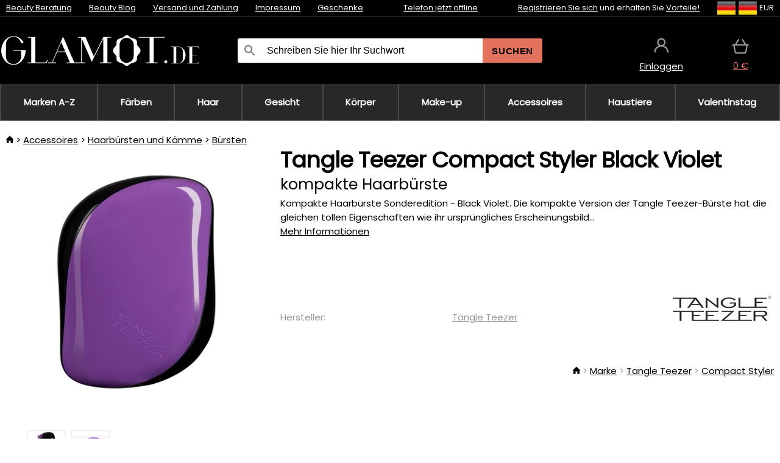

--- FILE ---
content_type: text/html;charset=UTF-8
request_url: https://www.glamot.de/p/33137/tangle-teezer-compact-styler-black-violet?tag-id=10
body_size: 12463
content:
<!DOCTYPE html>
<html lang="de">
<head>
<meta name="viewport" content="width=device-width, initial-scale=1.0"/>
<title class="js-fix">Tangle Teezer Compact Styler Black Violet kompakte Haarbürste | glamot.de</title>
<link rel="canonical" href="https://www.glamot.de/p/33137/tangle-teezer-compact-styler-black-violet" class="js-fix"/>
<meta property="og:type" content="product" class="js-fix"/>
<meta name="description" property="og:description" content="Kompakte Haarbürste Sonderedition - Black Violet. Die kompakte Version der Tangle Teezer-Bürste hat die gleichen tollen Eigenschaften wie ihr ursprüngliches Erscheinungsbild..." class="js-fix"/>
<meta property="og:image" content="https://static.necy.eu/i/g/450x450/85142.jpg" class="js-fix"/>
<meta property="og:url" content="https://www.glamot.de/p/33137/tangle-teezer-compact-styler-black-violet" class="js-fix"/>
<meta property="og:title" content="Tangle Teezer Compact Styler Black Violet kompakte Haarbürste" class="js-pre"/>
<meta property="og:site_name" content="glamot.de"/>
<link rel="stylesheet" href="//static.necy.eu/css/glamot-d19e73b8a55d019f15926ebd4455b1.css"/>
<link rel="stylesheet" href="//static.necy.eu/css/style-8ae55cfd4d44dafbf9229076a70947d9.css"/>
<link rel="preload" href="//static.necy.eu/d/fonts/poppins-v24-latin_latin-ext-regular.woff2" as="font" type="font/woff2" crossorigin>
<link rel="apple-touch-icon" sizes="180x180" href="//static.necy.eu/d/favicon/glamot-apple-touch-icon.png">
<link rel="icon" type="image/png" sizes="32x32" href="//static.necy.eu/d/favicon/glamot-favicon-32x32.png">
<link rel="icon" type="image/png" sizes="16x16" href="//static.necy.eu/d/favicon/glamot-favicon-16x16.png">
<link rel="shortcut icon" href="//static.necy.eu/d/favicon/glamot-favicon.ico">
<link rel="manifest" href="//static.necy.eu/d/favicon/glamot-site.webmanifest">
</head>
<body class="">
<div class="position-relative">
</div>
<figure class="backdrop js-backdrop"></figure>
<div class="old-browser-warning alert js-old-browser-warning">
<div class="w-main m-0-auto">
Der von Ihnen verwendete Webbrowser ist veraltet und wird nicht unterstützt (einige Funktionen funktionieren möglicherweise nicht ordnungsgemäß). Bitte updaten Sie ihren Browser. Weitere Informationen zum <a href="/supported-browsers" class="alert">
Link hier.</a>
</div>
</div>
<form method="post" action="/googlelogin" id="goole-login-form">
<input type="hidden" name="loc-return-url" value="/p/33137/tangle-teezer-compact-styler-black-violet?tag-id=10">
</form>
<form method="post" action="/facebooklogin" id="facebook-login-form">
<input type="hidden" name="loc-return-url" value="/p/33137/tangle-teezer-compact-styler-black-violet?tag-id=10">
</form>
<form method="post" action="/forms/login?return_url=%2Fp%2F33137%2Ftangle-teezer-compact-styler-black-violet%3Ftag-id%3D10"
class="login-dialog js-login-dialog js-dropdown">
<div>
<label class="login-label">
<span class="icon-person login-icon">
</span>
<span class="login-span-input">
<input type="email" name="email" required class="login-input" autocomplete="username"
placeholder="E-mail">
</span>
</label>
<label class="login-label">
<span class="icon-lock login-icon">
</span>
<span class="login-span-input">
<input type="password" name="password" required class="login-input" autocomplete="current-password"
placeholder="Passwort">
</span>
</label>
<button class="submit login-email login-submit login-item" type="submit" name="submit" value="login">
Über E-Mail einloggen</button>
<div>
<a href="/forms/forgotten-password" class="login-href forgottent-password font-accent">
Haben Sie das Passwort vergessen?</a>
</div>
</div>
<div class="login-div2">
<div class="login-fb login-item js-facebook-login">
Über Facebook einloggen</div>
<div class="login-gp login-item js-google-login">
Über Google einloggen</div>
</div>
<div>
Ich erkläre, <a href="/page/29336/datenschutzerklarung" class="underline">
die Grundsätze für die Verarbeitung personenbezogener Daten</a> zur Kenntnis genommen zu haben.<br>
Haben Sie kein Konto? <a href="/forms/registration-simple" class="login-href font-accent">
Registrieren.</a>
</div>
</form><form method="post"
action="/settings/country?loc-return-url=%2Fp%2F33137%2Ftangle-teezer-compact-styler-black-violet%3Ftag-id%3D10"
class="german-country-select js-german-country-dialog js-dropdown">
<div class="german-country-select-div">
<div class="text-black font-bold">
Wählen Sie Ihr Land</div>
<div class="settings-item-ex">
<button class="picker" type="submit" name="changeCountry" value="DE">
<span class="f32 f32DE"></span>
<span class="bold underline">Deutschland</span>
</button>
</div>
<div class="settings-item-ex">
<button class="picker" type="submit" name="changeCountry" value="AT">
<span class="f32 f32AT"></span>
<span class="bold underline">Österreich</span>
</button>
</div>
<div class="settings-item-ex">
<button class="picker" type="submit" name="changeCountry" value="CH">
<span class="f32 f32CH"></span>
<span class="bold underline">Switzerland</span>
</button>
</div>
</div>
</form><form method="post" action="/settings/currency" id="localization-form">
<input type="hidden" name="loc-return-url" value="%2Fp%2F33137%2Ftangle-teezer-compact-styler-black-violet%3Ftag-id%3D10">
<input type="hidden" name="changeCurrency" class="js-currency-value">
</form>
<div class="mobile-header">
<div class=" mobile-header-grid-general ">
<a href="/"
style="background-image: url(//static.necy.eu/d/svg-logos/glamot-de-1.svg)"
class="mobile-logo">
</a>
<div class="search-dropdown">
<form action="/search" method="get" class="flex search-form">
<label class="overflow-hidden flex-grow">
<span class="icon-search login-icon">
</span>
<span class="login-span-input">
<input type="text" name="search" required maxlength="255"
class="search-input"
placeholder="Schreiben Sie hier Ihr Suchwort"
value=""
>
</span>
</label>
<button type="submit" value="" class="head-search-button">
Suchen</button>
</form>
</div><div class="js-loc-menu mobile-icon flex items-center justify-center">
<div class="f32-pre-header f32 f32de"></div>
<form class="localization-menu
 js-localization-dropdown js-dropdown ">
<strong class="localization-row icon-language localization-heading">
Sprache</strong>
<a class="localization-row" href="//www.glamot.cz/p/33137/tangle-teezer-compact-styler-black-violet-cestovni-kartac-na-vlasy?tag-id=10">
<div class="icon-radio-unchecked"></div>
<span class="localization-span f32 f32cs"></span>
Čeština</a>
<a class="localization-row" href="//www.glamot.sk/p/33137/tangle-teezer-compact-styler-black-violet-cestovna-kefa-na-vlasy?tag-id=10">
<div class="icon-radio-unchecked"></div>
<span class="localization-span f32 f32sk"></span>
Slovenčina</a>
<a class="localization-row" href="//www.glamot.com/p/33137/tangle-teezer-compact-styler-black-violet?tag-id=10">
<div class="icon-radio-unchecked"></div>
<span class="localization-span f32 f32en"></span>
English</a>
<a class="localization-row" href="/p/33137/tangle-teezer-compact-styler-black-violet?tag-id=10">
<div class=" icon-radio-checked "></div>
<span class="localization-span f32 f32de"></span>
Deutsch</a>
<strong class="localization-row icon-money localization-heading">
Währung</strong>
<div class="localization-row js-currency"
data-change-currency="EUR">
<div class=" icon-radio-checked "></div>
<span class="localization-span f32 f32EUR"></span>
Euro (EUR)</div>
<div class="localization-row js-currency"
data-change-currency="USD">
<div class="icon-radio-unchecked"></div>
<span class="localization-span f32 f32USD"></span>
US-Dollar (USD)</div>
<strong class="localization-row icon-globe-local localization-heading">
Land</strong>
<div class="localization-row">
<div class="icon-radio-checked"></div>
<span class="localization-span f32 f32DE"></span>
Deutschland</div>
<a class="localization-row"
href="/settings/country?loc-return-url=%2Fp%2F33137%2Ftangle-teezer-compact-styler-black-violet%3Ftag-id%3D10">
<div class="icon-radio-unchecked"></div>
<span class="localization-span f32"></span>
Anderes Land wählen</a>
</form></div>
<div class="mobile-icon icon-persona  js-login ">
</div>
<a id="shopping_cart_mobile"
href="/cart-products"
class="mobile-icon icon-basket js-mobile-cart position-relative">
</a><div class="js-menu-icon mobile-icon-menu mobile-icon icon-menu">
menu</div>
</div>
</div>
<div class="head desktop-header">
<div class="head-10-border position-relative">
<div class="w-main head-10">
<div class="flex space-x-2">
<span class="head-top-link">
<a href="/blog?tag-id=10">
Beauty Beratung</a>
</span>
<span class="head-top-link">
<a href="/blog">
Beauty Blog</a>
</span>
<span class="head-top-link">
<span class="underline cursor-pointer js-shipping-payment">
Versand und Zahlung</span>
</span>
<div class="header-dropdown header-shipping-payment js-shipping-payment-dropdown">
<div>
<div class="shipping-payment-dropdown w-main">
<div>
<h2 class="h2-index">
<a href="/page/20/versand-und-bezahlung#shipping" class="h2-index">
Versand</a>
</h2>
Transport für das Land: <a class="underline"
href="/settings/country?loc-return-url=%2Fp%2F33137%2Ftangle-teezer-compact-styler-black-violet%3Ftag-id%3D10">
<span class="no-wrap underline text-black"><span class="ship-to-country-span f32 f32DE"></span>Deutschland</span>
</a>
<table class="m-t-30">
<thead>
<tr>
<td>
Versand<td class="right">
Preis<td class="right">
Kostenlose Lieferung ab</thead>
<tbody>
<tr>
<td class="font-bold text-black">
<span class="shipping-logo-span shipping-logo-span-dropdown">
<img src="//static.necy.eu/d/shipping-logos/gls-1.png"
class="shipping-logo-img shipping-logo-img-small" alt="GLS PaketShop"
loading="lazy">
</span>
GLS PaketShop<td class="right shipping-payment-dropdown-td">
<span id="shipping_67_price" class="bold">
Von 5,16&nbsp;€</span>
<td class="right">
88,22&nbsp;€<tr>
<td class="font-bold text-black">
<span class="shipping-logo-span shipping-logo-span-dropdown">
<img src="//static.necy.eu/d/shipping-logos/dhl1.png"
class="shipping-logo-img shipping-logo-img-small" alt="DHL PaketBox und PaketShop"
loading="lazy">
</span>
DHL PaketBox und PaketShop<td class="right shipping-payment-dropdown-td">
<span id="shipping_55_price" class="bold">
Von 5,44&nbsp;€</span>
<td class="right">
104,26&nbsp;€<tr>
<td class="font-bold text-black">
<span class="shipping-logo-span shipping-logo-span-dropdown">
<img src="//static.necy.eu/d/shipping-logos/hermes.png"
class="shipping-logo-img shipping-logo-img-small" alt="Hermes"
loading="lazy">
</span>
Hermes<td class="right shipping-payment-dropdown-td">
<span id="shipping_26_price" class="bold">
Von 5,06&nbsp;€</span>
<td class="right">
100,25&nbsp;€<tr>
<td class="font-bold text-black">
<span class="shipping-logo-span shipping-logo-span-dropdown">
<img src="//static.necy.eu/d/shipping-logos/dhl-express.png"
class="shipping-logo-img shipping-logo-img-small" alt="DHL Express"
loading="lazy">
</span>
DHL Express<td class="right shipping-payment-dropdown-td">
<span id="shipping_7_price" class="bold">
Abhängig vom Paketvolumen</span>
<td class="right">
<tr>
<td class="font-bold text-black">
<span class="shipping-logo-span shipping-logo-span-dropdown">
<img src="//static.necy.eu/d/shipping-logos/fedex.png"
class="shipping-logo-img shipping-logo-img-small" alt="FedEx International Economy"
loading="lazy">
</span>
FedEx International Economy<td class="right shipping-payment-dropdown-td">
<span id="shipping_65_price" class="bold">
Abhängig vom Paketvolumen</span>
<td class="right">
<tr>
<td class="font-bold text-black">
<span class="shipping-logo-span shipping-logo-span-dropdown">
<img src="//static.necy.eu/d/shipping-logos/fedex.png"
class="shipping-logo-img shipping-logo-img-small" alt="FedEx International Priority"
loading="lazy">
</span>
FedEx International Priority<td class="right shipping-payment-dropdown-td">
<span id="shipping_64_price" class="bold">
Abhängig vom Paketvolumen</span>
<td class="right">
<tr>
<td class="font-bold text-black">
<span class="shipping-logo-span shipping-logo-span-dropdown">
<img src="//static.necy.eu/d/shipping-logos/gls-1.png"
class="shipping-logo-img shipping-logo-img-small" alt="GLS Lieferung nach Hause"
loading="lazy">
</span>
GLS Lieferung nach Hause<td class="right shipping-payment-dropdown-td">
<span id="shipping_2_price" class="bold">
Von 5,16&nbsp;€</span>
<td class="right">
100,25&nbsp;€<tr>
<td class="font-bold text-black">
<span class="shipping-logo-span shipping-logo-span-dropdown">
<img src="//static.necy.eu/d/shipping-logos/dhl1.png"
class="shipping-logo-img shipping-logo-img-small" alt="DHL Lieferung nach Hause"
loading="lazy">
</span>
DHL Lieferung nach Hause<td class="right shipping-payment-dropdown-td">
<span id="shipping_6_price" class="bold">
Von 5,97&nbsp;€</span>
<td class="right">
<tr>
<td class="font-bold text-black">
<span class="shipping-logo-span shipping-logo-span-dropdown">
<img src="//static.necy.eu/d/shipping-logos/dhl-express.png"
class="shipping-logo-img shipping-logo-img-small" alt="DHL Economy Select"
loading="lazy">
</span>
DHL Economy Select<td class="right shipping-payment-dropdown-td">
<span id="shipping_54_price" class="bold">
Abhängig vom Paketvolumen</span>
<td class="right">
</tbody>
</table>
</div>
<div class="position-relative">
<span class="remove close-expedition-delay-info close-shipping-payment-dropdown js-close-shipping-payment-dropdown"></span>
<h2 class="h2-index">
<a href="/page/20/versand-und-bezahlung#payment">
Zahlung</a>
</h2>
Vorhandene Zahlungsarten sind von der gewählten Versandart abhängig.<table class="header-payment-table">
<thead>
<tr>
<td>
Zahlung<td class="right">
Preis</thead>
<tbody>
<tr>
<td class="font-bold text-black shipping-payment-dropdown-td">
Schnelle Banküberweisung mit QR-Code (Vorauszahlungsrechnung)<td class="right">
<span id="payment_7_price" class="bold">
0&nbsp;€</span>
<tr>
<td class="font-bold text-black shipping-payment-dropdown-td">
Cash<td class="right">
<span id="payment_8_price" class="bold">
0&nbsp;€</span>
<tr>
<td class="font-bold text-black shipping-payment-dropdown-td">
Zahlung mit Debit- / Kreditkarte in der Filiale<td class="right">
<span id="payment_15_price" class="bold">
0&nbsp;€</span>
<tr>
<td class="font-bold text-black shipping-payment-dropdown-td">
Debit- / Kreditkarte online<td class="right">
<span id="payment_18_price" class="bold">
0&nbsp;€</span>
</tbody>
</table>
</div>
</div>
</div>
</div><span class="head-top-link">
<a href="/page/12/impressum">
Impressum</a>
</span>
<span class="head-top-link">
<a href="/gifts">
Geschenke</a>
</span>
</div>
<div class="text-center">
<div class="inline-block">
<a href="/page/12/impressum#contact"
class="">
Telefon jetzt offline</a>
</div>
</div>
<div class="flex space-x-2 head-localization">
<span class="head-top-link">
<a href="/forms/registration-simple">
Registrieren Sie sich</a>
 und erhalten Sie <a href="/page/35718/glamot-treueprogramm-vorteile-fur-treue-kunden">
Vorteile!</a>
</span>
<div class="position-relative header-localization cursor-pointer head-top-link">
<div class="f32-pre-header f32 f32DE"></div>
<div class="f32-pre-header f32 f32de"></div>
 EUR<form class="localization-menu
 localization-menu-desktop ">
<strong class="localization-row icon-language localization-heading">
Sprache</strong>
<a class="localization-row" href="//www.glamot.cz/p/33137/tangle-teezer-compact-styler-black-violet-cestovni-kartac-na-vlasy?tag-id=10">
<div class="icon-radio-unchecked"></div>
<span class="localization-span f32 f32cs"></span>
Čeština</a>
<a class="localization-row" href="//www.glamot.sk/p/33137/tangle-teezer-compact-styler-black-violet-cestovna-kefa-na-vlasy?tag-id=10">
<div class="icon-radio-unchecked"></div>
<span class="localization-span f32 f32sk"></span>
Slovenčina</a>
<a class="localization-row" href="//www.glamot.com/p/33137/tangle-teezer-compact-styler-black-violet?tag-id=10">
<div class="icon-radio-unchecked"></div>
<span class="localization-span f32 f32en"></span>
English</a>
<a class="localization-row" href="/p/33137/tangle-teezer-compact-styler-black-violet?tag-id=10">
<div class=" icon-radio-checked "></div>
<span class="localization-span f32 f32de"></span>
Deutsch</a>
<strong class="localization-row icon-money localization-heading">
Währung</strong>
<div class="localization-row js-currency"
data-change-currency="EUR">
<div class=" icon-radio-checked "></div>
<span class="localization-span f32 f32EUR"></span>
Euro (EUR)</div>
<div class="localization-row js-currency"
data-change-currency="USD">
<div class="icon-radio-unchecked"></div>
<span class="localization-span f32 f32USD"></span>
US-Dollar (USD)</div>
<strong class="localization-row icon-globe-local localization-heading">
Land</strong>
<div class="localization-row">
<div class="icon-radio-checked"></div>
<span class="localization-span f32 f32DE"></span>
Deutschland</div>
<a class="localization-row"
href="/settings/country?loc-return-url=%2Fp%2F33137%2Ftangle-teezer-compact-styler-black-violet%3Ftag-id%3D10">
<div class="icon-radio-unchecked"></div>
<span class="localization-span f32"></span>
Anderes Land wählen</a>
</form></div>
</div>
</div>
</div>
<div class="head-20 m-0-auto w-main">
<a href="/"
style="background-image: url(//static.necy.eu/d/svg-logos/glamot-de-1.svg)"
class="w-full main-logo">
</a>
<form action="/search" method="get" class="w-full">
<div class="flex w-full">
<label class="flex w-full">
<span class="icon-search login-icon login-icon-desktop">
</span>
<input type="text" name="search" required maxlength="255" value=""
class="search-input search-input-desktop flex-grow"
placeholder="Schreiben Sie hier Ihr Suchwort"
>
</label>
<button type="submit" value="" class="head-search-button cursor-pointer">
Suchen</button>
</div>
</form>
<div></div>
<div class="header-account position-relative head-icon-div h-full w-full
 js-login cursor-pointer ">
<a  href="/forms/login"
class="w-full h-full flex items-center justify-center">
<div class="text-center">
<span class="inline-block cursor-pointer">
<span class="head-icon icon-persona"></span>
<br>
<span class="underline text-base">
Einloggen</span>
</span>
</div>
</a>
</div>
<div id="cart_small_box" class="head-icon-div h-full w-full cursor-pointer">
<a href="/cart-products" class="cart-href position-relative">
<span class="head-icon icon-basket"></span>
<span id="js-cart-price">0&nbsp;€</span>
</a>
</div></div>
</div>
<div class="menu-div desktop-header">
<nav class="menu-nav w-main"
style="grid-template-columns: repeat(9, auto);">
<a href="/brands" class="menu-a ">
<span>
Marken A-Z</span>
</a>
<div class="header-info cursor-pointer">
<a href="/c/2649/professionelle-haarfarbemittel"
class="menu-a ">
<span>
Färben</span>
</a>
<div class="header-dropdown menu-dropdown">
<div class="h-full flex w-main m-0-auto">
<div class="menu-left">
<div class="menu-grid">
<a href="/c/2794/permanente-haarfarben" class="text-black flex menu-item menu-sub underline">
<div class="text-center box-border menu-item-img">
<img src="//static.necy.eu/i/w/120402_35x35.webp"
loading="lazy"
alt="Haarfarben"
width="35"
height="35"

></div>
<div class="menu-category-name">
Haarfarben</div>
</a>
<a href="/c/3502/haartonungen-semi-oder-demi-permanente-farben" class="text-black flex menu-item menu-sub underline">
<div class="text-center box-border menu-item-img">
<img src="//static.necy.eu/i/w/120403_35x35.webp"
loading="lazy"
alt="Haartönungen"
width="35"
height="35"

></div>
<div class="menu-category-name">
Haartönungen</div>
</a>
<a href="/c/3496/auswaschbare-haarfarben" class="text-black flex menu-item menu-sub underline">
<div class="text-center box-border menu-item-img">
<img src="//static.necy.eu/i/w/120404_35x35.webp"
loading="lazy"
alt="Auswaschbare Haarfarben"
width="35"
height="35"

></div>
<div class="menu-category-name">
Auswaschbare Haarfarben</div>
</a>
<a href="/c/4019/ansatz-make-up" class="text-black flex menu-item menu-sub underline">
<div class="text-center box-border menu-item-img">
<img src="//static.necy.eu/i/w/120405_35x35.webp"
loading="lazy"
alt="Ansatz Make-Up"
width="35"
height="35"

></div>
<div class="menu-category-name">
Ansatz Make-Up</div>
</a>
<a href="/c/2997/augenbrauen-und-wimpernfarben" class="text-black flex menu-item menu-sub underline">
<div class="text-center box-border menu-item-img">
<img src="//static.necy.eu/i/w/120406_35x35.webp"
loading="lazy"
alt="Augenbrauen- und Wimpernfarben"
width="35"
height="35"

></div>
<div class="menu-category-name">
Augenbrauen- und Wimpernfarben</div>
</a>
<a href="/c/3506/haarfarbe-entferner" class="text-black flex menu-item menu-sub underline">
<div class="text-center box-border menu-item-img">
<img src="//static.necy.eu/i/w/120407_35x35.webp"
loading="lazy"
alt="Farbentferner"
width="35"
height="35"

></div>
<div class="menu-category-name">
Farbentferner</div>
</a>
<a href="/c/2796/oxidationscreme-und-entwickler" class="text-black flex menu-item menu-sub underline">
<div class="text-center box-border menu-item-img">
<img src="//static.necy.eu/i/w/120408_35x35.webp"
loading="lazy"
alt="Entwickler"
width="35"
height="35"

></div>
<div class="menu-category-name">
Entwickler</div>
</a>
<a href="/c/2683/aufheller-und-strahnchen" class="text-black flex menu-item menu-sub underline">
<div class="text-center box-border menu-item-img">
<img src="//static.necy.eu/i/w/120409_35x35.webp"
loading="lazy"
alt="Blondierungen"
width="35"
height="35"

></div>
<div class="menu-category-name">
Blondierungen</div>
</a>
<a href="/c/3888/farb-hautschutz-pflege" class="text-black flex menu-item menu-sub underline">
<div class="text-center box-border menu-item-img">
<img src="//static.necy.eu/i/w/120410_35x35.webp"
loading="lazy"
alt="Schutzbehandlungen"
width="35"
height="35"

></div>
<div class="menu-category-name">
Schutzbehandlungen</div>
</a>
<a href="/c/3985/farbezubehor" class="text-black flex menu-item menu-sub underline">
<div class="text-center box-border menu-item-img">
<img src="//static.necy.eu/i/w/120411_35x35.webp"
loading="lazy"
alt="Färbezubehör"
width="35"
height="35"

></div>
<div class="menu-category-name">
Färbezubehör</div>
</a>
<a href="/c/3504/farbkarten" class="text-black flex menu-item menu-sub underline">
<div class="text-center box-border menu-item-img">
<img src="//static.necy.eu/i/w/120412_35x35.webp"
loading="lazy"
alt="Farbkarten"
width="35"
height="35"

></div>
<div class="menu-category-name">
Farbkarten</div>
</a>
<a href="/c/2649/professionelle-haarfarbemittel"
class="text-black flex menu-item menu-other">
<div>
alle zeigen</div>
</a>
</div>
<div class="flex space-x-2 menu-foot">
<span>
<a href="/c/2649/professionelle-haarfarbemittel?ff=2"
class="text-black">
Neu</a>
</span>
<span>
<a href="/c/2649/professionelle-haarfarbemittel?ff=5"
class="text-black">
Neu Diskontiert</a>
</span>
<span>
<a href="/c/2649/professionelle-haarfarbemittel" class="text-black">
Weitere Kategorien</a>
</span>
</div>
</div>
<div class="menu-right">
<span class="menu-best-seller">
Bestseller</span>
<a class="index-product-small product_small no-underline text-black text-center
no-hover"
data-product-id="43350"
href="/p/43350/schwarzkopf-professional-igora-naturals">
<div class="position-relative">
<div class="products_image">
<img src="//static.necy.eu/i/g/170x170/135296.webp"
loading="lazy"
alt
width="77"
height="170"
class="centered_image"
></div>
<div class="more-variants">
<div class="more-color">Mehr Farben</div>
<br>
</div>
<div class="product-small-name-line ps-name-man margin-top-10 color-black underline font-bold text-lg">
Schwarzkopf Professional</div>
<div class="product-small-name-line ps-name-common margin-top-5 color-black underline font-bold text-lg">
Igora Royal Color 60 ml&nbsp;
</div>
<div class="product-small-name-line ps-name-local text-sm">
permanente Haarfarbe&nbsp;
</div>
<div class="color-black product-small-manufacturer">
<span class="product_variants_availability_stock text-sm">
Auf Lager</span>
<span class="price product-small-price">
</span>
</div>
</div>
</a></div>
</div>
</div>
</div>
<div class="header-info cursor-pointer">
<a href="/c/2608/professionelle-haarkosmetik"
class="menu-a ">
<span>
Haar</span>
</a>
<div class="header-dropdown menu-dropdown">
<div class="h-full flex w-main m-0-auto">
<div class="menu-left">
<div class="menu-grid">
<a href="/c/4800/professionelles-haarpeeling" class="text-black flex menu-item menu-sub underline">
<div class="text-center box-border menu-item-img">
<img src="//static.necy.eu/i/w/158735_35x35.webp"
loading="lazy"
alt="Haarpeelings"
width="35"
height="35"

></div>
<div class="menu-category-name">
Haarpeelings</div>
</a>
<a href="/c/2648/shampoos" class="text-black flex menu-item menu-sub underline">
<div class="text-center box-border menu-item-img">
<img src="//static.necy.eu/i/w/120393_35x35.webp"
loading="lazy"
alt="Shampoos"
width="35"
height="35"

></div>
<div class="menu-category-name">
Shampoos</div>
</a>
<a href="/c/2673/conditioner" class="text-black flex menu-item menu-sub underline">
<div class="text-center box-border menu-item-img">
<img src="//static.necy.eu/i/w/120394_35x35.webp"
loading="lazy"
alt="Conditioner"
width="35"
height="35"

></div>
<div class="menu-category-name">
Conditioner</div>
</a>
<a href="/c/3372/haarmasken-und-kuren" class="text-black flex menu-item menu-sub underline">
<div class="text-center box-border menu-item-img">
<img src="//static.necy.eu/i/w/165159_35x35.webp"
loading="lazy"
alt="Masken und Kuren"
width="35"
height="35"

></div>
<div class="menu-category-name">
Masken und Kuren</div>
</a>
<a href="/c/3370/spulungen-leave-in-haarkuren" class="text-black flex menu-item menu-sub underline">
<div class="text-center box-border menu-item-img">
<img src="//static.necy.eu/i/w/120395_35x35.webp"
loading="lazy"
alt="Spülungen"
width="35"
height="35"

></div>
<div class="menu-category-name">
Spülungen</div>
</a>
<a href="/c/2767/ole-fur-haar" class="text-black flex menu-item menu-sub underline">
<div class="text-center box-border menu-item-img">
<img src="//static.necy.eu/i/w/120396_35x35.webp"
loading="lazy"
alt="Haaröle"
width="35"
height="35"

></div>
<div class="menu-category-name">
Haaröle</div>
</a>
<a href="/c/3795/haarparfums" class="text-black flex menu-item menu-sub underline">
<div class="text-center box-border menu-item-img">
<img src="//static.necy.eu/i/w/120397_35x35.webp"
loading="lazy"
alt="Haarparfums"
width="35"
height="35"

></div>
<div class="menu-category-name">
Haarparfums</div>
</a>
<a href="/c/2725/haarstyling" class="text-black flex menu-item menu-sub underline">
<div class="text-center box-border menu-item-img">
<img src="//static.necy.eu/i/w/120398_35x35.webp"
loading="lazy"
alt="Styling"
width="35"
height="35"

></div>
<div class="menu-category-name">
Styling</div>
</a>
<a href="/c/2954/dauerhafte-haarumformung" class="text-black flex menu-item menu-sub underline">
<div class="text-center box-border menu-item-img">
<img src="//static.necy.eu/i/w/120399_35x35.webp"
loading="lazy"
alt="Haarumformung"
width="35"
height="35"

></div>
<div class="menu-category-name">
Haarumformung</div>
</a>
<a href="/c/2730/nahrungserganzungsmittel-fur-haar" class="text-black flex menu-item menu-sub underline">
<div class="text-center box-border menu-item-img">
<img src="//static.necy.eu/i/w/120400_35x35.webp"
loading="lazy"
alt="Haarvitamine"
width="35"
height="35"

></div>
<div class="menu-category-name">
Haarvitamine</div>
</a>
<a href="/c/3065/geschenksets-mit-haarpflege" class="text-black flex menu-item menu-sub underline">
<div class="text-center box-border menu-item-img">
<img src="//static.necy.eu/i/w/120401_35x35.webp"
loading="lazy"
alt="Geschenksets"
width="35"
height="35"

></div>
<div class="menu-category-name">
Geschenksets</div>
</a>
<a href="/c/2608/professionelle-haarkosmetik"
class="text-black flex menu-item menu-other">
<div>
alle zeigen</div>
</a>
</div>
<div class="flex space-x-2 menu-foot">
<span>
<a href="/c/2608/professionelle-haarkosmetik?ff=2"
class="text-black">
Neu</a>
</span>
<span>
<a href="/c/2608/professionelle-haarkosmetik?ff=5"
class="text-black">
Neu Diskontiert</a>
</span>
<span>
<a href="/c/2608/professionelle-haarkosmetik" class="text-black">
Weitere Kategorien</a>
</span>
</div>
</div>
<div class="menu-right">
<span class="menu-best-seller">
Bestseller</span>
<a class="index-product-small product_small no-underline text-black text-center
no-hover"
data-product-id="46090"
href="/p/46090/schwarzkopf-professional-fibre-clinix-fibre-sealer">
<div class="position-relative">
<div class="products_image">
<img src="//static.necy.eu/i/g/170x170/197521.webp"
loading="lazy"
alt
width="58"
height="170"
class="centered_image"
></div>
<div class="more-variants">
</div>
<div class="product-small-name-line ps-name-man margin-top-10 color-black underline font-bold text-lg">
Schwarzkopf Professional</div>
<div class="product-small-name-line ps-name-common margin-top-5 color-black underline font-bold text-lg">
Fibre Clinix Fibre Sealer 150 ml&nbsp;
</div>
<div class="product-small-name-line ps-name-local text-sm">
Creme für splissige Haarspitzen&nbsp;
</div>
<div class="color-black product-small-manufacturer">
<span class="product_variants_availability_stock text-sm">
Auf Lager</span>
<span class="price product-small-price">
</span>
</div>
</div>
</a></div>
</div>
</div>
</div>
<div class="header-info cursor-pointer">
<a href="/c/2629/gesichtspflege"
class="menu-a ">
<span>
Gesicht</span>
</a>
<div class="header-dropdown menu-dropdown">
<div class="h-full flex w-main m-0-auto">
<div class="menu-left">
<div class="menu-grid">
<a href="/c/3980/gesichtscremes" class="text-black flex menu-item menu-sub underline">
<div class="text-center box-border menu-item-img">
<img src="//static.necy.eu/i/w/120414_35x35.webp"
loading="lazy"
alt="Gesichtscremes"
width="35"
height="35"

></div>
<div class="menu-category-name">
Gesichtscremes</div>
</a>
<a href="/c/3452/hautreinigung" class="text-black flex menu-item menu-sub underline">
<div class="text-center box-border menu-item-img">
<img src="//static.necy.eu/i/w/120415_35x35.webp"
loading="lazy"
alt="Reinigung"
width="35"
height="35"

></div>
<div class="menu-category-name">
Reinigung</div>
</a>
<a href="/c/3464/gesichtsseren-fluids-und-ole" class="text-black flex menu-item menu-sub underline">
<div class="text-center box-border menu-item-img">
<img src="//static.necy.eu/i/w/120416_35x35.webp"
loading="lazy"
alt="Seren und Fluids"
width="35"
height="35"

></div>
<div class="menu-category-name">
Seren und Fluids</div>
</a>
<a href="/c/3462/gesichtsmasken" class="text-black flex menu-item menu-sub underline">
<div class="text-center box-border menu-item-img">
<img src="//static.necy.eu/i/w/120417_35x35.webp"
loading="lazy"
alt="Gesichtsmasken"
width="35"
height="35"

></div>
<div class="menu-category-name">
Gesichtsmasken</div>
</a>
<a href="/c/3456/augenpflege" class="text-black flex menu-item menu-sub underline">
<div class="text-center box-border menu-item-img">
<img src="//static.necy.eu/i/w/120418_35x35.webp"
loading="lazy"
alt="Augenpflege"
width="35"
height="35"

></div>
<div class="menu-category-name">
Augenpflege</div>
</a>
<a href="/c/3774/pflege-fur-wimpern-augenbrauen" class="text-black flex menu-item menu-sub underline">
<div class="text-center box-border menu-item-img">
<img src="//static.necy.eu/i/w/120419_35x35.webp"
loading="lazy"
alt="Wimpern &amp; Augenbrauen"
width="35"
height="35"

></div>
<div class="menu-category-name">
Wimpern &amp; Augenbrauen</div>
</a>
<a href="/c/3470/pflege-fur-hals-und-dekollete" class="text-black flex menu-item menu-sub underline">
<div class="text-center box-border menu-item-img">
<img src="//static.necy.eu/i/w/120420_35x35.webp"
loading="lazy"
alt="Hals und Dekolleté"
width="35"
height="35"

></div>
<div class="menu-category-name">
Hals und Dekolleté</div>
</a>
<a href="/c/3460/sonnenschutz-furs-gesicht" class="text-black flex menu-item menu-sub underline">
<div class="text-center box-border menu-item-img">
<img src="//static.necy.eu/i/w/120421_35x35.webp"
loading="lazy"
alt="Sonne"
width="35"
height="35"

></div>
<div class="menu-category-name">
Sonne</div>
</a>
<a href="/c/3472/rasierprodukte-fur-manner" class="text-black flex menu-item menu-sub underline">
<div class="text-center box-border menu-item-img">
<img src="//static.necy.eu/i/w/120422_35x35.webp"
loading="lazy"
alt="Rasierprodukte und Pflege für Männer"
width="35"
height="35"

></div>
<div class="menu-category-name">
Rasierprodukte und Pflege für Männer</div>
</a>
<a href="/c/3474/kosmetik-set-fur-die-haut" class="text-black flex menu-item menu-sub underline">
<div class="text-center box-border menu-item-img">
<img src="//static.necy.eu/i/w/120423_35x35.webp"
loading="lazy"
alt="Kosmetik-Set"
width="35"
height="35"

></div>
<div class="menu-category-name">
Kosmetik-Set</div>
</a>
<a href="/c/2629/gesichtspflege"
class="text-black flex menu-item menu-other">
<div>
alle zeigen</div>
</a>
</div>
<div class="flex space-x-2 menu-foot">
<span>
<a href="/c/2629/gesichtspflege?ff=2"
class="text-black">
Neu</a>
</span>
<span>
<a href="/c/2629/gesichtspflege?ff=5"
class="text-black">
Neu Diskontiert</a>
</span>
<span>
<a href="/c/2629/gesichtspflege" class="text-black">
Weitere Kategorien</a>
</span>
</div>
</div>
<div class="menu-right">
<span class="menu-best-seller">
Bestseller</span>
<a class="index-product-small product_small no-underline text-black text-center
no-hover"
data-product-id="39582"
href="/p/39582/babor-doctor-pro-ha-hyaluronic-acid-concentrate-serum-zur-schnellen-hydratation-aller-hautschichten">
<div class="position-relative">
<div class="products_image">
<img src="//static.necy.eu/i/g/170x170/197736.webp"
loading="lazy"
alt
width="53"
height="170"
class="centered_image"
></div>
<div class="more-variants">
<div class="more-variant">Mehr Varianten</div>
<br>
</div>
<div class="product-small-name-line ps-name-man margin-top-10 color-black underline font-bold text-lg">
Babor</div>
<div class="product-small-name-line ps-name-common margin-top-5 color-black underline font-bold text-lg">
Doctor Pro HA Hyaluronic Acid Concentrate 50 ml&nbsp;
</div>
<div class="product-small-name-line ps-name-local text-sm">
Serum zur schnellen Hydratation aller Hautschichten&nbsp;
</div>
<div class="color-black product-small-manufacturer">
<span class="product_variants_availability_stock text-sm">
Auf Lager</span>
<span class="price product-small-price">
</span>
</div>
</div>
</a></div>
</div>
</div>
</div>
<div class="header-info cursor-pointer">
<a href="/c/2631/korperkosmetik"
class="menu-a ">
<span>
Körper</span>
</a>
<div class="header-dropdown menu-dropdown">
<div class="h-full flex w-main m-0-auto">
<div class="menu-left">
<div class="menu-grid">
<a href="/c/3187/korperpflegeprodukte-fur-bad-und-dusche" class="text-black flex menu-item menu-sub underline">
<div class="text-center box-border menu-item-img">
<img src="//static.necy.eu/i/w/120424_35x35.webp"
loading="lazy"
alt="Bad und Dusche"
width="35"
height="35"

></div>
<div class="menu-category-name">
Bad und Dusche</div>
</a>
<a href="/c/3438/korpermilch-creme-und-butter" class="text-black flex menu-item menu-sub underline">
<div class="text-center box-border menu-item-img">
<img src="//static.necy.eu/i/w/120425_35x35.webp"
loading="lazy"
alt="Körpermilch"
width="35"
height="35"

></div>
<div class="menu-category-name">
Körpermilch</div>
</a>
<a href="/c/3992/korperole" class="text-black flex menu-item menu-sub underline">
<div class="text-center box-border menu-item-img">
<img src="//static.necy.eu/i/w/120426_35x35.webp"
loading="lazy"
alt="Körperöle"
width="35"
height="35"

></div>
<div class="menu-category-name">
Körperöle</div>
</a>
<a href="/c/3444/deodorants" class="text-black flex menu-item menu-sub underline">
<div class="text-center box-border menu-item-img">
<img src="//static.necy.eu/i/w/120427_35x35.webp"
loading="lazy"
alt="Deodorants"
width="35"
height="35"

></div>
<div class="menu-category-name">
Deodorants</div>
</a>
<a href="/c/3446/sonnenpflege" class="text-black flex menu-item menu-sub underline">
<div class="text-center box-border menu-item-img">
<img src="//static.necy.eu/i/w/120428_35x35.webp"
loading="lazy"
alt="Sonne"
width="35"
height="35"

></div>
<div class="menu-category-name">
Sonne</div>
</a>
<a href="/c/3440/pflege-fur-hande-und-fusse" class="text-black flex menu-item menu-sub underline">
<div class="text-center box-border menu-item-img">
<img src="//static.necy.eu/i/w/120429_35x35.webp"
loading="lazy"
alt="Hände und Füße"
width="35"
height="35"

></div>
<div class="menu-category-name">
Hände und Füße</div>
</a>
<a href="/c/2635/duft" class="text-black flex menu-item menu-sub underline">
<div class="text-center box-border menu-item-img">
<img src="//static.necy.eu/i/w/120430_35x35.webp"
loading="lazy"
alt="Duft"
width="35"
height="35"

></div>
<div class="menu-category-name">
Duft</div>
</a>
<a href="/c/3844/zahnpflege" class="text-black flex menu-item menu-sub underline">
<div class="text-center box-border menu-item-img">
<img src="//static.necy.eu/i/w/120431_35x35.webp"
loading="lazy"
alt="Zahnpflege"
width="35"
height="35"

></div>
<div class="menu-category-name">
Zahnpflege</div>
</a>
<a href="/c/3987/nahrungserganzungsmittel" class="text-black flex menu-item menu-sub underline">
<div class="text-center box-border menu-item-img">
<img src="//static.necy.eu/i/w/120432_35x35.webp"
loading="lazy"
alt="Nahrungsergänzungsmittel"
width="35"
height="35"

></div>
<div class="menu-category-name">
Nahrungsergänzungsmittel</div>
</a>
<a href="/c/3993/heilungsbeschleuniger" class="text-black flex menu-item menu-sub underline">
<div class="text-center box-border menu-item-img">
<img src="//static.necy.eu/i/w/120433_35x35.webp"
loading="lazy"
alt="Spezialbehandlung"
width="35"
height="35"

></div>
<div class="menu-category-name">
Spezialbehandlung</div>
</a>
<a href="/c/3442/kopperpflege-kosmetik-sets" class="text-black flex menu-item menu-sub underline">
<div class="text-center box-border menu-item-img">
<img src="//static.necy.eu/i/w/120434_35x35.webp"
loading="lazy"
alt="Kosmetik-Set"
width="35"
height="35"

></div>
<div class="menu-category-name">
Kosmetik-Set</div>
</a>
<a href="/c/2631/korperkosmetik"
class="text-black flex menu-item menu-other">
<div>
alle zeigen</div>
</a>
</div>
<div class="flex space-x-2 menu-foot">
<span>
<a href="/c/2631/korperkosmetik?ff=2"
class="text-black">
Neu</a>
</span>
<span>
<a href="/c/2631/korperkosmetik?ff=5"
class="text-black">
Neu Diskontiert</a>
</span>
<span>
<a href="/c/2631/korperkosmetik" class="text-black">
Weitere Kategorien</a>
</span>
</div>
</div>
<div class="menu-right">
<span class="menu-best-seller">
Bestseller</span>
<a class="index-product-small product_small no-underline text-black text-center
no-hover"
data-product-id="47886"
href="/p/47886/house-of-theom-reserve-eau-de-parfum">
<div class="position-relative">
<div class="products_image">
<img src="//static.necy.eu/i/g/170x170/211442.webp"
loading="lazy"
alt
width="100"
height="170"
class="centered_image"
></div>
<div class="more-variants">
</div>
<div class="product-small-name-line ps-name-man margin-top-10 color-black underline font-bold text-lg">
House of Thêom</div>
<div class="product-small-name-line ps-name-common margin-top-5 color-black underline font-bold text-lg">
 Heaven&#039;s Reserve 75 ml&nbsp;
</div>
<div class="product-small-name-line ps-name-local text-sm">
Eau de Parfum mit Duftnoten von Nuss und Vanille&nbsp;
</div>
<div class="color-black product-small-manufacturer">
<span class="product_variants_availability_stock text-sm">
Auf Lager</span>
<span class="price product-small-price">
</span>
</div>
</div>
</a></div>
</div>
</div>
</div>
<div class="header-info cursor-pointer">
<a href="/c/2633/make-up"
class="menu-a ">
<span>
Make-up</span>
</a>
<div class="header-dropdown menu-dropdown">
<div class="h-full flex w-main m-0-auto">
<div class="menu-left">
<div class="menu-grid">
<a href="/c/3789/augenbrauen-make-up" class="text-black flex menu-item menu-sub underline">
<div class="text-center box-border menu-item-img">
<img src="//static.necy.eu/i/w/120435_35x35.webp"
loading="lazy"
alt="Augenbrauen"
width="35"
height="35"

></div>
<div class="menu-category-name">
Augenbrauen</div>
</a>
<a href="/c/3197/augen-make-up" class="text-black flex menu-item menu-sub underline">
<div class="text-center box-border menu-item-img">
<img src="//static.necy.eu/i/w/120436_35x35.webp"
loading="lazy"
alt="Augen"
width="35"
height="35"

></div>
<div class="menu-category-name">
Augen</div>
</a>
<a href="/c/3791/lippen-make-up" class="text-black flex menu-item menu-sub underline">
<div class="text-center box-border menu-item-img">
<img src="//static.necy.eu/i/w/120437_35x35.webp"
loading="lazy"
alt="Lippen"
width="35"
height="35"

></div>
<div class="menu-category-name">
Lippen</div>
</a>
<a href="/c/3434/make-up-fur-gesicht" class="text-black flex menu-item menu-sub underline">
<div class="text-center box-border menu-item-img">
<img src="//static.necy.eu/i/w/120438_35x35.webp"
loading="lazy"
alt="Gesicht"
width="35"
height="35"

></div>
<div class="menu-category-name">
Gesicht</div>
</a>
<a href="/c/3436/nagelkosmetik" class="text-black flex menu-item menu-sub underline">
<div class="text-center box-border menu-item-img">
<img src="//static.necy.eu/i/w/120439_35x35.webp"
loading="lazy"
alt="Nägel"
width="35"
height="35"

></div>
<div class="menu-category-name">
Nägel</div>
</a>
<a href="/c/3942/kosmetische-pinsel-schwamme" class="text-black flex menu-item menu-sub underline">
<div class="text-center box-border menu-item-img">
<img src="//static.necy.eu/i/w/120440_35x35.webp"
loading="lazy"
alt="Pinsel &amp; Schwamm"
width="35"
height="35"

></div>
<div class="menu-category-name">
Pinsel &amp; Schwamm</div>
</a>
<a href="/c/3946/make-up-zubehor" class="text-black flex menu-item menu-sub underline">
<div class="text-center box-border menu-item-img">
<img src="//static.necy.eu/i/w/120441_35x35.webp"
loading="lazy"
alt="Make-up Zubehör"
width="35"
height="35"

></div>
<div class="menu-category-name">
Make-up Zubehör</div>
</a>
<a href="/c/2633/make-up"
class="text-black flex menu-item menu-other">
<div>
alle zeigen</div>
</a>
</div>
<div class="flex space-x-2 menu-foot">
<span>
<a href="/c/2633/make-up?ff=2"
class="text-black">
Neu</a>
</span>
<span>
<a href="/c/2633/make-up?ff=5"
class="text-black">
Neu Diskontiert</a>
</span>
<span>
<a href="/c/2633/make-up" class="text-black">
Weitere Kategorien</a>
</span>
</div>
</div>
<div class="menu-right">
<span class="menu-best-seller">
Bestseller</span>
<a class="index-product-small product_small no-underline text-black text-center
no-hover"
data-product-id="36040"
href="/p/36040/payot-creme-n-2-cc-cream-spf50">
<div class="position-relative">
<div class="products_image">
<img src="//static.necy.eu/i/g/170x170/176366.webp"
loading="lazy"
alt
width="45"
height="170"
class="centered_image"
></div>
<div class="more-variants">
</div>
<div class="product-small-name-line ps-name-man margin-top-10 color-black underline font-bold text-lg">
Payot</div>
<div class="product-small-name-line ps-name-common margin-top-5 color-black underline font-bold text-lg">
Crème N°2 CC Cream 40 ml&nbsp;
</div>
<div class="product-small-name-line ps-name-local text-sm">
tonisierende CC-Creme für empfindliche Haut&nbsp;
</div>
<div class="color-black product-small-manufacturer">
<span class="product_variants_availability_stock text-sm">
Auf Lager</span>
<span class="price product-small-price">
</span>
</div>
</div>
</a></div>
</div>
</div>
</div>
<div class="header-info cursor-pointer">
<a href="/c/2637/accessoires"
class="menu-a ">
<span>
Accessoires</span>
</a>
<div class="header-dropdown menu-dropdown">
<div class="h-full flex w-main m-0-auto">
<div class="menu-left">
<div class="menu-grid">
<a href="/c/2886/haarbursten-und-kamme" class="text-black flex menu-item menu-sub underline">
<div class="text-center box-border menu-item-img">
<img src="//static.necy.eu/i/w/120443_35x35.webp"
loading="lazy"
alt="Haarbürsten und Kämme"
width="35"
height="35"

></div>
<div class="menu-category-name">
Haarbürsten und Kämme</div>
</a>
<a href="/c/3312/haarschmuck" class="text-black flex menu-item menu-sub underline">
<div class="text-center box-border menu-item-img">
<img src="//static.necy.eu/i/w/120442_35x35.webp"
loading="lazy"
alt="Haarschmuck"
width="35"
height="35"

></div>
<div class="menu-category-name">
Haarschmuck</div>
</a>
<a href="/c/3325/professionelle-haartrockner-und-warmluftbursten" class="text-black flex menu-item menu-sub underline">
<div class="text-center box-border menu-item-img">
<img src="//static.necy.eu/i/w/120444_35x35.webp"
loading="lazy"
alt="Haartrockner &amp; Airstyler"
width="35"
height="35"

></div>
<div class="menu-category-name">
Haartrockner &amp; Airstyler</div>
</a>
<a href="/c/3866/diffusoren-dusen" class="text-black flex menu-item menu-sub underline">
<div class="text-center box-border menu-item-img">
<img src="//static.necy.eu/i/w/120445_35x35.webp"
loading="lazy"
alt="Diffusoren &amp; Düsen"
width="35"
height="35"

></div>
<div class="menu-category-name">
Diffusoren &amp; Düsen</div>
</a>
<a href="/c/3326/professionelle-lockenstabe" class="text-black flex menu-item menu-sub underline">
<div class="text-center box-border menu-item-img">
<img src="//static.necy.eu/i/w/120446_35x35.webp"
loading="lazy"
alt="Lockenstab"
width="35"
height="35"

></div>
<div class="menu-category-name">
Lockenstab</div>
</a>
<a href="/c/3324/glatteisen" class="text-black flex menu-item menu-sub underline">
<div class="text-center box-border menu-item-img">
<img src="//static.necy.eu/i/w/120447_35x35.webp"
loading="lazy"
alt="Glätteisen"
width="35"
height="35"

></div>
<div class="menu-category-name">
Glätteisen</div>
</a>
<a href="/c/3986/professionelle-frieseurschere" class="text-black flex menu-item menu-sub underline">
<div class="text-center box-border menu-item-img">
<img src="//static.necy.eu/i/w/120448_35x35.webp"
loading="lazy"
alt="Schere"
width="35"
height="35"

></div>
<div class="menu-category-name">
Schere</div>
</a>
<a href="/c/3327/haarschneider" class="text-black flex menu-item menu-sub underline">
<div class="text-center box-border menu-item-img">
<img src="//static.necy.eu/i/w/120449_35x35.webp"
loading="lazy"
alt="Haarschneider"
width="35"
height="35"

></div>
<div class="menu-category-name">
Haarschneider</div>
</a>
<a href="/c/3967/ersatzteile" class="text-black flex menu-item menu-sub underline">
<div class="text-center box-border menu-item-img">
<img src="//static.necy.eu/i/w/120450_35x35.webp"
loading="lazy"
alt="Ersatzteile"
width="35"
height="35"

></div>
<div class="menu-category-name">
Ersatzteile</div>
</a>
<a href="/c/2884/pumpen" class="text-black flex menu-item menu-sub underline">
<div class="text-center box-border menu-item-img">
<img src="//static.necy.eu/i/w/120452_35x35.webp"
loading="lazy"
alt="Pumpen"
width="35"
height="35"

></div>
<div class="menu-category-name">
Pumpen</div>
</a>
<a href="/c/2637/accessoires"
class="text-black flex menu-item menu-other">
<div>
alle zeigen</div>
</a>
</div>
<div class="flex space-x-2 menu-foot">
<span>
<a href="/c/2637/accessoires?ff=2"
class="text-black">
Neu</a>
</span>
<span>
<a href="/c/2637/accessoires?ff=5"
class="text-black">
Neu Diskontiert</a>
</span>
<span>
<a href="/c/2637/accessoires" class="text-black">
Weitere Kategorien</a>
</span>
</div>
</div>
<div class="menu-right">
<span class="menu-best-seller">
Bestseller</span>
<a class="index-product-small product_small no-underline text-black text-center
no-hover"
data-product-id="32826"
href="/p/32826/tangle-teezer-wet-detangling">
<div class="position-relative">
<div class="products_image">
<img src="//static.necy.eu/i/g/170x170/206477.webp"
loading="lazy"
alt
width="95"
height="170"
class="centered_image"
></div>
<div class="more-variants">
<div class="more-color">Mehr Farben</div>
<br>
</div>
<div class="product-small-name-line ps-name-man margin-top-10 color-black underline font-bold text-lg">
Tangle Teezer</div>
<div class="product-small-name-line ps-name-common margin-top-5 color-black underline font-bold text-lg">
Ultimate Detangling Wet 1 St.&nbsp;
</div>
<div class="product-small-name-line ps-name-local text-sm">
Bürste für nasses Haar&nbsp;
</div>
<div class="color-black product-small-manufacturer">
<span class="product_variants_availability_stock text-sm">
Auf Lager</span>
<span class="price product-small-price">
</span>
</div>
</div>
</a></div>
</div>
</div>
</div>
<div class="header-info cursor-pointer">
<a href="/c/3764/pflege-fur-haustiere"
class="menu-a ">
<span>
Haustiere</span>
</a>
<div class="header-dropdown menu-dropdown">
<div class="h-full flex w-main m-0-auto">
<div class="menu-left">
<div class="menu-grid">
</div>
<div class="flex space-x-2 menu-foot">
<span>
<a href="/c/3764/pflege-fur-haustiere?ff=2"
class="text-black">
Neu</a>
</span>
<span>
<a href="/c/3764/pflege-fur-haustiere?ff=5"
class="text-black">
Neu Diskontiert</a>
</span>
<span>
<a href="/c/3764/pflege-fur-haustiere" class="text-black">
Weitere Kategorien</a>
</span>
</div>
</div>
<div class="menu-right">
<span class="menu-best-seller">
Bestseller</span>
<a class="index-product-small product_small no-underline text-black text-center
no-hover"
data-product-id="35022"
href="/p/35022/tangle-teezer-pet-teezer-de-shedding-purple">
<div class="position-relative">
<div class="products_image">
<img src="//static.necy.eu/i/g/170x170/114016.webp"
loading="lazy"
alt
width="76"
height="170"
class="centered_image"
></div>
<div class="more-variants">
<div class="more-color">Mehr Farben</div>
<br>
</div>
<div class="product-small-name-line ps-name-man margin-top-10 color-black underline font-bold text-lg">
Tangle Teezer</div>
<div class="product-small-name-line ps-name-common margin-top-5 color-black underline font-bold text-lg">
Pet Teezer De-Shedding &amp; Dog Grooming Brush&nbsp;
</div>
<div class="product-small-name-line ps-name-local text-sm">
Kammbürste für Haustiere&nbsp;
</div>
<div class="color-black product-small-manufacturer">
<span class="product_variants_availability_stock text-sm">
Auf Lager</span>
<span class="price product-small-price">
</span>
</div>
</div>
</a></div>
</div>
</div>
</div>
<div class="header-info cursor-pointer">
<a href="/c/4013/valentinstag-geschenke"
class="menu-a ">
<span>
Valentinstag</span>
</a>
<div class="header-dropdown menu-dropdown">
<div class="h-full flex w-main m-0-auto">
<div class="menu-left">
<div class="menu-grid">
<a href="/c/4015/valentinstag-geschenke-fur-frauen" class="text-black flex menu-item menu-sub underline">
<div class="text-center box-border menu-item-img">
<img src="//static.necy.eu/i/w/196446_35x35.webp"
loading="lazy"
alt="Für sie"
width="35"
height="35"

></div>
<div class="menu-category-name">
Für sie</div>
</a>
<a href="/c/4014/valentinstag-geschenke-fur-manner" class="text-black flex menu-item menu-sub underline">
<div class="text-center box-border menu-item-img">
<img src="//static.necy.eu/i/w/195715_35x35.webp"
loading="lazy"
alt="Für ihn"
width="35"
height="35"

></div>
<div class="menu-category-name">
Für ihn</div>
</a>
<a href="/c/4013/valentinstag-geschenke"
class="text-black flex menu-item menu-other">
<div>
alle zeigen</div>
</a>
</div>
<div class="flex space-x-2 menu-foot">
<span>
<a href="/c/4013/valentinstag-geschenke?ff=2"
class="text-black">
Neu</a>
</span>
<span>
<a href="/c/4013/valentinstag-geschenke?ff=5"
class="text-black">
Neu Diskontiert</a>
</span>
<span>
<a href="/c/4013/valentinstag-geschenke" class="text-black">
Weitere Kategorien</a>
</span>
</div>
</div>
<div class="menu-right">
<span class="menu-best-seller">
Bestseller</span>
<a class="index-product-small product_small no-underline text-black text-center
no-hover"
data-product-id="47776"
href="/p/47776/babor-easter-egg">
<div class="position-relative">
<div class="products_image">
<img src="//static.necy.eu/i/g/170x170/212463.webp"
loading="lazy"
alt
width="130"
height="170"
class="centered_image"
></div>
<div class="more-variants">
</div>
<div class="product-small-name-line ps-name-man margin-top-10 color-black underline font-bold text-lg">
Babor</div>
<div class="product-small-name-line ps-name-common margin-top-5 color-black underline font-bold text-lg">
 Easter Egg 14 St.&nbsp;
</div>
<div class="product-small-name-line ps-name-local text-sm">
exklusives Set ikonischer Gesichtsseren&nbsp;
</div>
<div class="color-black product-small-manufacturer">
<span class="product_variants_availability_stock text-sm">
Auf Lager</span>
<span class="price product-small-price">
</span>
</div>
</div>
</a></div>
</div>
</div>
</div>
</nav>
</div>
<div class="js-mobile-menu mobile-menu-div hidden">
<nav>
<a href="/brands" class="flex items-center no-underline mobile-menu-item menu-brands js-mm-category">
<span>
Marken A-Z</span>
</a>
<div class="cursor-pointer">
<div class="flex justify-between items-center mobile-menu-item js-mm-category">
<a href="/c/2649/professionelle-haarfarbemittel"
class="mobile-menu-item-grid">
<div>
<img src="//static.necy.eu/i/w/196387_35x35.webp"
loading="lazy"
alt="Färben"
width="35"
height="35"

></div>
<div>
Färben</div>
</a>
<span class="icon-arrow-right mobile-menu-icon js-show-subcategory">
</span>
</div>
<div class="js-mm-subcategories hidden">
<a href="/c/2794/permanente-haarfarben"
class="menu-subcategory flex justify-between items-center">
<div>
Haarfarben</div>
<span class="icon-arrow-right mobile-menu-icon">
</span>
</a>
<a href="/c/3502/haartonungen-semi-oder-demi-permanente-farben"
class="menu-subcategory flex justify-between items-center">
<div>
Haartönungen</div>
<span class="icon-arrow-right mobile-menu-icon">
</span>
</a>
<a href="/c/3496/auswaschbare-haarfarben"
class="menu-subcategory flex justify-between items-center">
<div>
Auswaschbare Haarfarben</div>
<span class="icon-arrow-right mobile-menu-icon">
</span>
</a>
<a href="/c/4019/ansatz-make-up"
class="menu-subcategory flex justify-between items-center">
<div>
Ansatz Make-Up</div>
<span class="icon-arrow-right mobile-menu-icon">
</span>
</a>
<a href="/c/2997/augenbrauen-und-wimpernfarben"
class="menu-subcategory flex justify-between items-center">
<div>
Augenbrauen- und Wimpernfarben</div>
<span class="icon-arrow-right mobile-menu-icon">
</span>
</a>
<a href="/c/3506/haarfarbe-entferner"
class="menu-subcategory flex justify-between items-center">
<div>
Farbentferner</div>
<span class="icon-arrow-right mobile-menu-icon">
</span>
</a>
<a href="/c/2796/oxidationscreme-und-entwickler"
class="menu-subcategory flex justify-between items-center">
<div>
Entwickler</div>
<span class="icon-arrow-right mobile-menu-icon">
</span>
</a>
<a href="/c/2683/aufheller-und-strahnchen"
class="menu-subcategory flex justify-between items-center">
<div>
Blondierungen</div>
<span class="icon-arrow-right mobile-menu-icon">
</span>
</a>
<a href="/c/3888/farb-hautschutz-pflege"
class="menu-subcategory flex justify-between items-center">
<div>
Schutzbehandlungen</div>
<span class="icon-arrow-right mobile-menu-icon">
</span>
</a>
<a href="/c/3985/farbezubehor"
class="menu-subcategory flex justify-between items-center">
<div>
Färbezubehör</div>
<span class="icon-arrow-right mobile-menu-icon">
</span>
</a>
<a href="/c/3504/farbkarten"
class="menu-subcategory flex justify-between items-center">
<div>
Farbkarten</div>
<span class="icon-arrow-right mobile-menu-icon">
</span>
</a>
</div>
</div>
<div class="cursor-pointer">
<div class="flex justify-between items-center mobile-menu-item js-mm-category">
<a href="/c/2608/professionelle-haarkosmetik"
class="mobile-menu-item-grid">
<div>
<img src="//static.necy.eu/i/w/196386_35x35.webp"
loading="lazy"
alt="Haar"
width="35"
height="35"

></div>
<div>
Haar</div>
</a>
<span class="icon-arrow-right mobile-menu-icon js-show-subcategory">
</span>
</div>
<div class="js-mm-subcategories hidden">
<a href="/c/4800/professionelles-haarpeeling"
class="menu-subcategory flex justify-between items-center">
<div>
Haarpeelings</div>
<span class="icon-arrow-right mobile-menu-icon">
</span>
</a>
<a href="/c/2648/shampoos"
class="menu-subcategory flex justify-between items-center">
<div>
Shampoos</div>
<span class="icon-arrow-right mobile-menu-icon">
</span>
</a>
<a href="/c/2673/conditioner"
class="menu-subcategory flex justify-between items-center">
<div>
Conditioner</div>
<span class="icon-arrow-right mobile-menu-icon">
</span>
</a>
<a href="/c/3372/haarmasken-und-kuren"
class="menu-subcategory flex justify-between items-center">
<div>
Masken und Kuren</div>
<span class="icon-arrow-right mobile-menu-icon">
</span>
</a>
<a href="/c/3370/spulungen-leave-in-haarkuren"
class="menu-subcategory flex justify-between items-center">
<div>
Spülungen</div>
<span class="icon-arrow-right mobile-menu-icon">
</span>
</a>
<a href="/c/2767/ole-fur-haar"
class="menu-subcategory flex justify-between items-center">
<div>
Haaröle</div>
<span class="icon-arrow-right mobile-menu-icon">
</span>
</a>
<a href="/c/3795/haarparfums"
class="menu-subcategory flex justify-between items-center">
<div>
Haarparfums</div>
<span class="icon-arrow-right mobile-menu-icon">
</span>
</a>
<a href="/c/2725/haarstyling"
class="menu-subcategory flex justify-between items-center">
<div>
Styling</div>
<span class="icon-arrow-right mobile-menu-icon">
</span>
</a>
<a href="/c/2954/dauerhafte-haarumformung"
class="menu-subcategory flex justify-between items-center">
<div>
Haarumformung</div>
<span class="icon-arrow-right mobile-menu-icon">
</span>
</a>
<a href="/c/2730/nahrungserganzungsmittel-fur-haar"
class="menu-subcategory flex justify-between items-center">
<div>
Haarvitamine</div>
<span class="icon-arrow-right mobile-menu-icon">
</span>
</a>
<a href="/c/3065/geschenksets-mit-haarpflege"
class="menu-subcategory flex justify-between items-center">
<div>
Geschenksets</div>
<span class="icon-arrow-right mobile-menu-icon">
</span>
</a>
</div>
</div>
<div class="cursor-pointer">
<div class="flex justify-between items-center mobile-menu-item js-mm-category">
<a href="/c/2629/gesichtspflege"
class="mobile-menu-item-grid">
<div>
<img src="//static.necy.eu/i/w/196390_35x35.webp"
loading="lazy"
alt="Gesicht"
width="35"
height="35"

></div>
<div>
Gesicht</div>
</a>
<span class="icon-arrow-right mobile-menu-icon js-show-subcategory">
</span>
</div>
<div class="js-mm-subcategories hidden">
<a href="/c/3980/gesichtscremes"
class="menu-subcategory flex justify-between items-center">
<div>
Gesichtscremes</div>
<span class="icon-arrow-right mobile-menu-icon">
</span>
</a>
<a href="/c/3452/hautreinigung"
class="menu-subcategory flex justify-between items-center">
<div>
Reinigung</div>
<span class="icon-arrow-right mobile-menu-icon">
</span>
</a>
<a href="/c/3464/gesichtsseren-fluids-und-ole"
class="menu-subcategory flex justify-between items-center">
<div>
Seren und Fluids</div>
<span class="icon-arrow-right mobile-menu-icon">
</span>
</a>
<a href="/c/3462/gesichtsmasken"
class="menu-subcategory flex justify-between items-center">
<div>
Gesichtsmasken</div>
<span class="icon-arrow-right mobile-menu-icon">
</span>
</a>
<a href="/c/3456/augenpflege"
class="menu-subcategory flex justify-between items-center">
<div>
Augenpflege</div>
<span class="icon-arrow-right mobile-menu-icon">
</span>
</a>
<a href="/c/3774/pflege-fur-wimpern-augenbrauen"
class="menu-subcategory flex justify-between items-center">
<div>
Wimpern &amp; Augenbrauen</div>
<span class="icon-arrow-right mobile-menu-icon">
</span>
</a>
<a href="/c/3470/pflege-fur-hals-und-dekollete"
class="menu-subcategory flex justify-between items-center">
<div>
Hals und Dekolleté</div>
<span class="icon-arrow-right mobile-menu-icon">
</span>
</a>
<a href="/c/3460/sonnenschutz-furs-gesicht"
class="menu-subcategory flex justify-between items-center">
<div>
Sonne</div>
<span class="icon-arrow-right mobile-menu-icon">
</span>
</a>
<a href="/c/3472/rasierprodukte-fur-manner"
class="menu-subcategory flex justify-between items-center">
<div>
Rasierprodukte und Pflege für Männer</div>
<span class="icon-arrow-right mobile-menu-icon">
</span>
</a>
<a href="/c/3474/kosmetik-set-fur-die-haut"
class="menu-subcategory flex justify-between items-center">
<div>
Kosmetik-Set</div>
<span class="icon-arrow-right mobile-menu-icon">
</span>
</a>
</div>
</div>
<div class="cursor-pointer">
<div class="flex justify-between items-center mobile-menu-item js-mm-category">
<a href="/c/2631/korperkosmetik"
class="mobile-menu-item-grid">
<div>
<img src="//static.necy.eu/i/w/196391_35x35.webp"
loading="lazy"
alt="Körper"
width="35"
height="35"

></div>
<div>
Körper</div>
</a>
<span class="icon-arrow-right mobile-menu-icon js-show-subcategory">
</span>
</div>
<div class="js-mm-subcategories hidden">
<a href="/c/3187/korperpflegeprodukte-fur-bad-und-dusche"
class="menu-subcategory flex justify-between items-center">
<div>
Bad und Dusche</div>
<span class="icon-arrow-right mobile-menu-icon">
</span>
</a>
<a href="/c/3438/korpermilch-creme-und-butter"
class="menu-subcategory flex justify-between items-center">
<div>
Körpermilch</div>
<span class="icon-arrow-right mobile-menu-icon">
</span>
</a>
<a href="/c/3992/korperole"
class="menu-subcategory flex justify-between items-center">
<div>
Körperöle</div>
<span class="icon-arrow-right mobile-menu-icon">
</span>
</a>
<a href="/c/3444/deodorants"
class="menu-subcategory flex justify-between items-center">
<div>
Deodorants</div>
<span class="icon-arrow-right mobile-menu-icon">
</span>
</a>
<a href="/c/3446/sonnenpflege"
class="menu-subcategory flex justify-between items-center">
<div>
Sonne</div>
<span class="icon-arrow-right mobile-menu-icon">
</span>
</a>
<a href="/c/3440/pflege-fur-hande-und-fusse"
class="menu-subcategory flex justify-between items-center">
<div>
Hände und Füße</div>
<span class="icon-arrow-right mobile-menu-icon">
</span>
</a>
<a href="/c/2635/duft"
class="menu-subcategory flex justify-between items-center">
<div>
Duft</div>
<span class="icon-arrow-right mobile-menu-icon">
</span>
</a>
<a href="/c/3844/zahnpflege"
class="menu-subcategory flex justify-between items-center">
<div>
Zahnpflege</div>
<span class="icon-arrow-right mobile-menu-icon">
</span>
</a>
<a href="/c/3987/nahrungserganzungsmittel"
class="menu-subcategory flex justify-between items-center">
<div>
Nahrungsergänzungsmittel</div>
<span class="icon-arrow-right mobile-menu-icon">
</span>
</a>
<a href="/c/3993/heilungsbeschleuniger"
class="menu-subcategory flex justify-between items-center">
<div>
Spezialbehandlung</div>
<span class="icon-arrow-right mobile-menu-icon">
</span>
</a>
<a href="/c/3442/kopperpflege-kosmetik-sets"
class="menu-subcategory flex justify-between items-center">
<div>
Kosmetik-Set</div>
<span class="icon-arrow-right mobile-menu-icon">
</span>
</a>
</div>
</div>
<div class="cursor-pointer">
<div class="flex justify-between items-center mobile-menu-item js-mm-category">
<a href="/c/2633/make-up"
class="mobile-menu-item-grid">
<div>
<img src="//static.necy.eu/i/w/196392_35x35.webp"
loading="lazy"
alt="Make-up"
width="35"
height="35"

></div>
<div>
Make-up</div>
</a>
<span class="icon-arrow-right mobile-menu-icon js-show-subcategory">
</span>
</div>
<div class="js-mm-subcategories hidden">
<a href="/c/3789/augenbrauen-make-up"
class="menu-subcategory flex justify-between items-center">
<div>
Augenbrauen</div>
<span class="icon-arrow-right mobile-menu-icon">
</span>
</a>
<a href="/c/3197/augen-make-up"
class="menu-subcategory flex justify-between items-center">
<div>
Augen</div>
<span class="icon-arrow-right mobile-menu-icon">
</span>
</a>
<a href="/c/3791/lippen-make-up"
class="menu-subcategory flex justify-between items-center">
<div>
Lippen</div>
<span class="icon-arrow-right mobile-menu-icon">
</span>
</a>
<a href="/c/3434/make-up-fur-gesicht"
class="menu-subcategory flex justify-between items-center">
<div>
Gesicht</div>
<span class="icon-arrow-right mobile-menu-icon">
</span>
</a>
<a href="/c/3436/nagelkosmetik"
class="menu-subcategory flex justify-between items-center">
<div>
Nägel</div>
<span class="icon-arrow-right mobile-menu-icon">
</span>
</a>
<a href="/c/3942/kosmetische-pinsel-schwamme"
class="menu-subcategory flex justify-between items-center">
<div>
Pinsel &amp; Schwamm</div>
<span class="icon-arrow-right mobile-menu-icon">
</span>
</a>
<a href="/c/3946/make-up-zubehor"
class="menu-subcategory flex justify-between items-center">
<div>
Make-up Zubehör</div>
<span class="icon-arrow-right mobile-menu-icon">
</span>
</a>
</div>
</div>
<div class="cursor-pointer">
<div class="flex justify-between items-center mobile-menu-item js-mm-category">
<a href="/c/2637/accessoires"
class="mobile-menu-item-grid">
<div>
<img src="//static.necy.eu/i/w/196393_35x35.webp"
loading="lazy"
alt="Accessoires"
width="35"
height="35"

></div>
<div>
Accessoires</div>
</a>
<span class="icon-arrow-right mobile-menu-icon js-show-subcategory">
</span>
</div>
<div class="js-mm-subcategories hidden">
<a href="/c/2886/haarbursten-und-kamme"
class="menu-subcategory flex justify-between items-center">
<div>
Haarbürsten und Kämme</div>
<span class="icon-arrow-right mobile-menu-icon">
</span>
</a>
<a href="/c/3312/haarschmuck"
class="menu-subcategory flex justify-between items-center">
<div>
Haarschmuck</div>
<span class="icon-arrow-right mobile-menu-icon">
</span>
</a>
<a href="/c/3325/professionelle-haartrockner-und-warmluftbursten"
class="menu-subcategory flex justify-between items-center">
<div>
Haartrockner &amp; Airstyler</div>
<span class="icon-arrow-right mobile-menu-icon">
</span>
</a>
<a href="/c/3866/diffusoren-dusen"
class="menu-subcategory flex justify-between items-center">
<div>
Diffusoren &amp; Düsen</div>
<span class="icon-arrow-right mobile-menu-icon">
</span>
</a>
<a href="/c/3326/professionelle-lockenstabe"
class="menu-subcategory flex justify-between items-center">
<div>
Lockenstab</div>
<span class="icon-arrow-right mobile-menu-icon">
</span>
</a>
<a href="/c/3324/glatteisen"
class="menu-subcategory flex justify-between items-center">
<div>
Glätteisen</div>
<span class="icon-arrow-right mobile-menu-icon">
</span>
</a>
<a href="/c/3986/professionelle-frieseurschere"
class="menu-subcategory flex justify-between items-center">
<div>
Schere</div>
<span class="icon-arrow-right mobile-menu-icon">
</span>
</a>
<a href="/c/3327/haarschneider"
class="menu-subcategory flex justify-between items-center">
<div>
Haarschneider</div>
<span class="icon-arrow-right mobile-menu-icon">
</span>
</a>
<a href="/c/3967/ersatzteile"
class="menu-subcategory flex justify-between items-center">
<div>
Ersatzteile</div>
<span class="icon-arrow-right mobile-menu-icon">
</span>
</a>
<a href="/c/2884/pumpen"
class="menu-subcategory flex justify-between items-center">
<div>
Pumpen</div>
<span class="icon-arrow-right mobile-menu-icon">
</span>
</a>
</div>
</div>
<div class="cursor-pointer">
<div class="flex justify-between items-center mobile-menu-item js-mm-category">
<a href="/c/3764/pflege-fur-haustiere"
class="mobile-menu-item-grid">
<div>
<img src="//static.necy.eu/i/w/196394_35x35.webp"
loading="lazy"
alt="Haustiere"
width="35"
height="35"

></div>
<div>
Haustiere</div>
</a>
<span class="icon-arrow-right mobile-menu-icon js-show-subcategory">
</span>
</div>
<div class="js-mm-subcategories hidden">
</div>
</div>
<div class="cursor-pointer">
<div class="flex justify-between items-center mobile-menu-item js-mm-category">
<a href="/c/4013/valentinstag-geschenke"
class="mobile-menu-item-grid">
<div>
<img src="//static.necy.eu/i/w/196395_35x35.webp"
loading="lazy"
alt="Valentinstag"
width="35"
height="35"

></div>
<div>
Valentinstag</div>
</a>
<span class="icon-arrow-right mobile-menu-icon js-show-subcategory">
</span>
</div>
<div class="js-mm-subcategories hidden">
<a href="/c/4015/valentinstag-geschenke-fur-frauen"
class="menu-subcategory flex justify-between items-center">
<div>
Für sie</div>
<span class="icon-arrow-right mobile-menu-icon">
</span>
</a>
<a href="/c/4014/valentinstag-geschenke-fur-manner"
class="menu-subcategory flex justify-between items-center">
<div>
Für ihn</div>
<span class="icon-arrow-right mobile-menu-icon">
</span>
</a>
</div>
</div>
</nav>
<div class="mobile-menu-bottom">
<div class="mobile-menu-bottom-grid">
<a href="blog?tag-id=10" class="mobile-menu-href">
Beauty Beratung</a>
<a href="blog" class="mobile-menu-href">
Beauty Blog</a>
<a href="/page/20/versand-und-bezahlung" class="mobile-menu-href">
Versand und Zahlung</a>
<a href="/page/12/impressum" class="mobile-menu-href">
Impressum</a>
</div>
<div>
<div>
<div class="flex justify-between items-center js-menu-expand">
<div class="mobile-menu-href padding-none">
<div class="icon-language mobile-menu-icon"></div>
Sprache</div>
<span class="icon-arrow-right mobile-menu-icon js-menu-arrow">
</span>
</div>
<div class="hidden js-menu-exp">
<a class="localization-row" href="//www.glamot.cz/p/33137/tangle-teezer-compact-styler-black-violet-cestovni-kartac-na-vlasy?tag-id=10">
<div class="icon-radio-unchecked"></div>
<span class="localization-span f32 f32cs"></span>
Čeština</a>
<a class="localization-row" href="//www.glamot.sk/p/33137/tangle-teezer-compact-styler-black-violet-cestovna-kefa-na-vlasy?tag-id=10">
<div class="icon-radio-unchecked"></div>
<span class="localization-span f32 f32sk"></span>
Slovenčina</a>
<a class="localization-row" href="//www.glamot.com/p/33137/tangle-teezer-compact-styler-black-violet?tag-id=10">
<div class="icon-radio-unchecked"></div>
<span class="localization-span f32 f32en"></span>
English</a>
<a class="localization-row" href="/p/33137/tangle-teezer-compact-styler-black-violet?tag-id=10">
<div class=" icon-radio-checked "></div>
<span class="localization-span f32 f32de"></span>
Deutsch</a>
</div>
</div>
<div class="menu-currency">
<div class="flex justify-between items-center js-menu-expand">
<div class="mobile-menu-href padding-none">
<div class="icon-money mobile-menu-icon"></div>
Währung</div>
<span class="icon-arrow-right mobile-menu-icon js-menu-arrow">
</span>
</div>
<div class="hidden js-menu-exp">
<div class="localization-row js-currency"
data-change-currency="EUR">
<div class=" icon-radio-checked "></div>
<span class="localization-span f32 f32EUR"></span>
Euro (EUR)</div>
<div class="localization-row js-currency"
data-change-currency="USD">
<div class="icon-radio-unchecked"></div>
<span class="localization-span f32 f32USD"></span>
US-Dollar (USD)</div>
</div>
</div>
<a class="mobile-menu-href padding-none"
href="/settings/country?loc-return-url=%2Fp%2F33137%2Ftangle-teezer-compact-styler-black-violet%3Ftag-id%3D10">
<div class="icon-globe-local mobile-menu-icon"></div>
Land</a>
</div>
</div>
</div><div class="js-main-view-table-row">
<div class="w-main product-container">
<div class="product-basic-info">
<span class="category-path ">
<span>
<a class="text-black bc-first no-underline js-no-ajax" href="/">
<span class="breadcrumbs-home inline-block"></span>
</a>
</span>
<span>
<a 
data-category-id="2637&amp;shop-id=35"

href="/c/2637/accessoires?tag-id=10#heading"
class="text-black bc-middle js-open-is-category "
>
                Accessoires</a>
</span>
<span>
<a 
data-category-id="2886&amp;shop-id=35"

href="/c/2886/haarbursten-und-kamme?tag-id=10#heading"
class="text-black bc-middle js-open-is-category "
>
                Haarbürsten und Kämme</a>
</span>
<span>
<a 
data-category-id="3314&amp;shop-id=35"

href="/c/3314/haarbursten?tag-id=10#heading"
class="text-black bc-last js-open-is-category "
>
                Bürsten</a>
</span>
</span><br>
</div>
<div class="product-main-grid">
<div class="product_image justify-self-center">
<div class="product_outer position-relative">
<div class="more-variants">
</div>
<a class="colorbox_gall js-href-l"
data-rel="gallery"
href="//static.necy.eu/i/g/2000x2000/85142.webp">
<picture>
<source class="js-pic-m" media="(max-width: 450px)" srcset="//static.necy.eu/i/g/300x300/85142.webp">
<source class="js-pic-l" srcset="//static.necy.eu/i/g/450x450/85142.webp">
<img alt="Tangle Teezer Compact Styler Black Violet kompakte Haarbürste" class="js-img-l product-main-image centered_image" src="//static.necy.eu/i/g/450x450/85142.webp">
</picture>
</a>
</div>
<div class="image_carousel slider">
<div class="images-wrap slider-wrap">
<div class="slider-items">
<div class="carousel_image">
<a class="colorbox_gall" data-rel="gallery"
href="//static.necy.eu/i/g/2000x2000/85143.webp">
<img src="//static.necy.eu/i/g/60x60/85143.webp"
loading="lazy"
alt
width="35"
height="60"
class="centered_image"
></a>
</div>
<div class="carousel_image">
<a class="colorbox_gall" data-rel="gallery"
href="//static.necy.eu/i/g/2000x2000/85144.webp">
<img src="//static.necy.eu/i/g/60x60/85144.webp"
loading="lazy"
alt
width="60"
height="49"
class="centered_image"
></a>
</div>
</div>
</div>
<div class="image-gallery-controls clear_fix">
<div class="slider-prev">
</div>
<div class="slider-next">
</div>
</div>
<div class="image-navigation-controls-wrapper" id="product-images-control">
<div class="image-navigation-controls slider-navigation-controls clear_fix">
</div>
</div>
</div>
</div>
<div class="product-right-div-main">
<h1 class="product-name "
data-product-id="33137">
Tangle Teezer Compact Styler Black Violet</h1>
<span class="product-sub-header text-black">
kompakte Haarbürste</span>
<div>
Kompakte Haarbürste Sonderedition - Black Violet. Die kompakte Version der Tangle Teezer-Bürste hat die gleichen tollen Eigenschaften wie ihr ursprüngliches Erscheinungsbild...<br>
<a href="#description" class="text-black">
Mehr Informationen</a>
</div>
<div class="product-selected-flex text-gray">
<div class="product-info-right">
<div class="flex justify-between">
<div class="m-r-10">
Hersteller: </div>
<div class="right">
<a href="/b/8323073/tangle-teezer" class="text-gray">
Tangle Teezer</a>
</div>
</div>
</div>
<div class="product-info-path">
<div>
<img src="//static.necy.eu/i/w/120559_170x170.webp"
loading="lazy"
alt
width="170"
height="170"

></div>
<span class="category-path ">
<span>
<a class="text-black bc-first no-underline js-no-ajax" href="/">
<span class="breadcrumbs-home inline-block"></span>
</a>
</span>
<span>
<a class="text-black bc-first js-no-ajax" href="/brands">
Marke</a>
</span>
<span>
<a 
data-manufacturer-id="127&amp;tab=5"

href="/b/8323073/tangle-teezer?tag-id=10#heading"
class="text-black bc-middle js-open-is-manufacturer "
>
                Tangle Teezer</a>
</span>
<span>
<a 
data-sub-brand-id="8323075&amp;manufacturer-id=127"

href="/b/8323075/tangle-teezer-compact-styler?tag-id=10#heading"
class="text-black bc-last js-open-is-sub-brand "
>
                Compact Styler</a>
</span>
</span></div>
</div>
</div>
</div>
</div><div id="product-versions-table" class="product-version-table-container">
<div class="w-main m-0-auto text-black">
<div class="flex items-center product-name-small">
Varianten Tangle Teezer Compact Styler Black Violet</div>
<div class="version-table-container">
<table id="table_versions" class="product-version-table sortable">
<thead>
<tr class="product-version-table-head">
<th>
<th>
<th class="
">
Farbe<th class="left ">
Verfügbarkeit<th class=" right">
Preis<th>
</thead>
<tbody>
<tr class="
"
data-variant-id="179065">
<td class="center colorbox_single first-mobile-td"
data-href="//static.necy.eu/i/g/2000x2000/85142.webp">
<a>
<img src="//static.necy.eu/i/g/60x60/85142.webp"
loading="lazy"
alt
width="45"
height="60"

></a>
<td class="no-mobile">
<td class=""
data-sort_order="40">
Lila-schwarz<td class="js-td-availability left "
data-sort_order="1001">
Ausverkauft <span class="info-outline inline-block position-relative">
<span class="price-info-box display-none-last js-value-info">
<span class="price-info-inner">
Diese Variante des Produkts kann nicht mehr gekauft werden, noch können wir keine Verfügbarkeit garantieren.</span>
</span>
</span>
<td class="no-mobile js-td-version-price" data-sort_order="982">
<td class="no-mobile">
</tbody>
</table>
</div>
</div>
</div>
<div class="product-description-head">
<div class="w-main m-0-auto flex">
<a class="product-tab" href="#description">
Produktbeschreibung</a>
</div>
</div>
<div class="product-description-container">
<div class="w-main m-0-auto flex product-description-main-div">
<div class="product-description-content">
<div id="description" class="blog-page js-tab-content p-0">
<div class="flex items-center product-name-small">
Tangle Teezer Compact Styler Black Violet</div>
<div>
<p>Kompakte Haarbürste Sonderedition - <strong>Black Violet</strong>.</p> <p><strong>Die kompakte Version</strong> der Tangle Teezer-Bürste hat die gleichen tollen Eigenschaften wie ihr ursprüngliches Erscheinungsbild, sie verfügt jedoch auch über einen Kunststoff-Borstenbezug, der nicht in einer Tasche gebogen werden kann.</p> <h3 id="vorteile">Vorteile</h3> <ul> <li>Etwas kleiner als der Tangle Teezer Original</li> <li><strong>Ideal für Reisen</strong>, in Sporttaschen oder auf Arbeitstische</li> <li>Einzigartige Borsten biegen sich über die verworrene Stelle</li> <li>Kämmen nasses Haar <strong>ohne unangenehmes Ziehen</strong></li> </ul> <h3 id="technologie">Technologie</h3> <ul> <li><em>Zweistufiges System</em> - Spezialzähne in zwei Längen, lang für perfektes Kämmen und kurz für die Glättung der Haaroberfläche</li> </ul> <h3 id="ergebnis">Ergebnis</h3> <p>Während des regelmäßigen Gebrauchs werden Sie die Veränderung sehen und fühlen. Die natürliche Kraft, Form und Glanz werden wiederkommen.</p> <p><em>Jetzt können Sie sich ihre Haar wieder verlieben!</em></p></div>
<details>
<summary>
<h3>
Warnung</h3>
</summary>
<p>
Sauber halten. Haare und Schmutz regelmäßig entfernen. Mit einem milden Reinigungsmittel und lauwarmem Wasser reinigen und anschließend gründlich trocknen. Vorsichtig verwenden. Nicht geeignet für Kinder unter 3 Jahren (Kleinteile, Verletzungsgefahr). Vor der Verwendung prüfen, ob der Kamm beschädigt ist.</p>
</details>
<details>
<summary>
<h3>
Hersteller/Händler</h3>
</summary>
<div>
5 George&#039;s Dock International Financial Services Centre (IFSC)<br>
Dublin 1, D01 X8N7<br>
http://www.tangleteezer.com/<br>
info@tangleteezer.com<br>
</div>
</details>
</div>
</div>
<div class="parameter-box">
<div class="parameters-head">
Schlüsseleigenschaften</div>
<div data-tab="parameters" class="js-tab-content">
<table class="parameter-table text-base mobile-table">
<tbody>
<tr>
<td>
Haartyp:<td class="right">
Alle Typen<tr>
<td>
Borsten / Zähne:<td class="right">
Synthetische<tr>
<td>
Bürstentyp:<td class="right">
Kompakt</tbody>
</table>
</div>
<div class="text-white">
<div class="contact-box-container">
<span class="text-sm">
Haben Sie eine Frage?</span>
<br>
<span class="text-lg text-white font-bold">
Fragen Sie!</span>
<br>
<br>
<span>
<img class="contact-photo"
src="//static.necy.eu/d/images/quick-contact-beauty-m.png"
width="90" height="90"
alt="Katherine Hübsch Haar- und Hautspezialist">
</span>
<br>
<span class="text-white font-bold text-lg">
Katherine Hübsch</span>
<br>
<span class="text-sm">
Haar- und Hautspezialist</span>
<br>
<br>
<a href="tel:+43720884174"
class="contact-a font-bold">
<span class="phone-white"></span>
<span class="foot-contact-span">
+43 720 884174</span>
</a>
<br>
<span>
an Werktagen: 8:00-16:30</span>
<br>
<br>
<a href="mailto:info@glamot.de"
class="foot-contact-a font-bold contact-mail">
<span class="envelope-white"></span>
<span class="foot-contact-span">
info@glamot.de</span>
</a>
<br>
<br>
<div class="popup primary-button"
data-popup_width="640" data-popup_height="680"
data-popup_initjs="contact"
data-popup_url="/forms/contact"
data-popup_parameters="product_enquiry=true&amp;product-id=33137">
Frage zum Produkt</div>
</div></div>
</div>
</div>
</div>
<div class="w-main m-0-auto">
<div class="related-products-grid">
</div>
</div>
<div class="iadv-wrap w-main">
<div class="iadv-item">
<div class="iadv-img iadv-warehouse"></div>
<div class="iadv-caption">
Eigenes Lager<div class="iadv-explanation">
Die Lagerprodukte sind sofort versandbereit</div>
</div>
</div>
<div class="iadv-item">
<div class="iadv-img iadv-price"></div>
<div class="iadv-caption">
Erstaunlich niedrige Preise<div class="iadv-explanation">
Wir vergleichen regelmäßig die Preise und legen die Bestmöglichen auf dem Markt fest</div>
</div>
</div>
<div class="iadv-item">
<div class="iadv-img iadv-ball"></div>
<div class="iadv-caption">
Weltneuheiten<div class="iadv-explanation">
Wir bringen neue Produkte auf den Markt in erster Linie</div>
</div>
</div>
<a class="iadv-item text-black no-underline" href="/gifts">
<div class="iadv-img iadv-gift"></div>
<div class="iadv-caption">
Geschenke gratis<div class="iadv-explanation">
Mit Ihrer Bestellung erhalten Sie ein nützliches Geschenk</div>
</div>
</a>
</div><div id="js-cart-clone" class="cart-clone display-none-last"></div>
<div class="display-none-last">
<a href="/assets/product-1297">
product-1297</a>
</div>
<div class="move-outside">
<a href="/assets/product-758">
product-758</a>
</div>
</div> <footer class="hide-on-mobile">
<div class="newsletter-container">
<div class="newsletter-grid w-main">
<form method="post" class="newsletter-form js-newsletter-form" action="">
<input type="hidden" name="loc-return-url" value="%2Fp%2F33137%2Ftangle-teezer-compact-styler-black-violet%3Ftag-id%3D10">
<h3 class="newsletter-title" id="newsletter">
Registrieren Newsletter</h3>
<div class="footer-newsletter-div">
<label for="footer-newsletter-input">
<span class="envelope-gray login-icon login-icon-desktop">
</span>
</label>
<input type="email" name="email" required autocomplete="email" id="footer-newsletter-input"
class="js-newsletter-input-footer footer-newsletter-input"
placeholder="Geben Sie Ihre E-mail ein">
<button type="submit" class="head-search-button cursor-pointer">
Anmelden</button>
</div>
</form>
<div class="footer-news">
<span class="check-pink"></span>
<p class="text-left">Erfahren Sie mehr über neue Aktionen und Sonderangebote</p>
</div>
<div class="footer-news">
<span class="check-pink"></span>
<p class="text-left">Schönheit-Tipps von unschätzbarem Wert</p>
</div>
<div class="footer-news">
<span class="check-pink"></span>
<p class="text-left">Newsletter können Sie jederzeit abbrechen</p>
</div>
</div>
</div>
<div class="foot-middle">
<div class="foot-middle-div w-main">
<div class="footer-column foot-first">
<div style="background-image: url(//static.necy.eu/d/svg-logos/glamot-de-1.svg)"
class="w-full main-logo-footer">
</div>
</div>
<div class="footer-column">
<div class="js-footer-head footer-head flex justify-between items-center">
<div>
Kundenservice</div>
<div class="js-icon-arrow icon-arrow-down-dark footer-icon show-on-mobile">
</div>
</div>
<div class="js-column-content hide-on-mobile">
<a href="/page/20/versand-und-bezahlung#shipping">
Versandarten</a><br>
<a href="/page/20/versand-und-bezahlung#payment">
Zahlungsarten</a><br>
<a href="/page/14/reklamation-und-austausch">Rücksendungen, Reklamationen und Umtausch</a><br>
<a href="/page/8/mehrwertsteuer-und-rechnungsausstellung">MwSt.</a><br>
<a href="/page/42/cooperation">Grosßhandel</a><br>
<a href="/p/24126/glamot-geschenk-gutschein">Geschenkgutscheine</a>
</div>
</div>
<div class="footer-column">
<div class="js-footer-head footer-head flex justify-between items-center">
<div>
Beratung</div>
<div class="js-icon-arrow icon-arrow-down-dark footer-icon show-on-mobile">
</div>
</div>
<div class="js-column-content hide-on-mobile">
<a href="/page/46/hilfe#faq">FAQ</a><br>
<a href="/page/65/beratung-bei-der-auswahl-professioneller-salonkosmetik">Einkaufsräte</a><br>
<a href="/page/46/hilfe#general-steps">Hilfe</a>
</div>
</div>
<div class="footer-column">
<div class="js-footer-head footer-head flex justify-between items-center">
<div>
Über uns</div>
<div class="js-icon-arrow icon-arrow-down-dark footer-icon show-on-mobile">
</div>
</div>
<div class="js-column-content hide-on-mobile">
<a href="/page/42908/uber-unsere-firma">Über unsere Firma</a><br>
<a href="/page/12/impressum#contact">Impressum</a><br>
<a href="/page/22/geschaftsbedingungen">AGB</a><br>
<a href="/page/29336/datenschutzerklarung">Datenschutz</a><br>
<a href="/page/50276/erklarung-zur-barrierefreiheit-des-online-shops">Erklärung zur Barrierefreiheit</a><br>
</div>
</div>
<div class="footer-column">
<div class="js-footer-head footer-head flex justify-between items-center">
<div>
Schneller Kontakt</div>
<div class="js-icon-arrow icon-arrow-down-dark footer-icon show-on-mobile">
</div>
</div>
<div class="js-column-content hide-on-mobile flex">
<div class="footer-contact-photo">
<img src="//static.necy.eu/d/images/quick-contact-beauty-sm.png"
width="60" height="60" loading="lazy"
alt="Katherine HübschHaar- und Hautspezialist">
</div>
<div class="leading-normal">
<div class="text-white font-bold text-base">
Katherine Hübsch</div>
<div class="text-sm">
Haar- und Hautspezialist</div>
<br>
<div>
<a href="tel:+43720884174"
class="foot-contact-a font-bold">
<span class="phone-white"></span>
<span class="foot-contact-span">
+43 720 884174</span>
</a>
<span>
an Werktagen: 8:00-16:30</span>
</div>
<br>
<a href="mailto:info@glamot.de"
class="foot-contact-a font-bold">
<span class="envelope-white"></span>
<span class="foot-contact-span">
info@glamot.de</span>
</a>
</div>
</div>
</div>
</div>
<hr class="foot-hr w-main">
<div class="footer-bottom">
<div>
<a class="no-underline"
href="https://www.facebook.com/glamot.de">
<span class="icon-fb social-icon"></span>
</a>
<a class="no-underline"
href="https://www.instagram.com/glamotde">
<span class="icon-ig social-icon"></span>
</a>
<a class="no-underline"
href="https://www.youtube.com/channel/UCoe28hf69oJxpMgLVUWg99w">
<span class="icon-yt social-icon"></span>
</a>
<a class="no-underline"
href="https://twitter.com/glamotde">
<span class="icon-tw social-icon"></span>
</a>
</div>
<br>
<div class="rating-container">
<a class="customer-reviews" target="_blank"
href="https://customerreviews.google.com/v/merchant?q=glamot.de&c=DE&v=19&hl=de">
<div class="rating-stars">
<img src="//static.necy.eu/d/svg/star.svg" width="15" height="15" alt="star">
<img src="//static.necy.eu/d/svg/star.svg" width="15" height="15" alt="star">
<img src="//static.necy.eu/d/svg/star.svg" width="15" height="15" alt="star">
<img src="//static.necy.eu/d/svg/star.svg" width="15" height="15" alt="star">
<img src="//static.necy.eu/d/svg/star.svg" width="15" height="15" alt="star">
</div>
Kundenbewertungen<img src="//static.necy.eu/d/svg/google-logo.svg" width="60" height="20" alt="google">
</a>
</div>
<br>
<div class="foot-card-grid">
<img src="//static.necy.eu/d/images/card_1.png" width="49" height="30" alt="mastercard"/>
<img src="//static.necy.eu/d/images/card_2.png" width="49" height="29" alt="meastro"/>
<img src="//static.necy.eu/d/images/card_3.png" width="63" height="22" alt="mastercard secure"/>
<img src="//static.necy.eu/d/images/card_4.png" width="62" height="20" alt="visa"/>
<img src="//static.necy.eu/d/images/card_5.png" width="60" height="27" alt="visa electron"/>
<img src="//static.necy.eu/d/images/card_6.png" width="63" height="27" alt="verified by visa"/>
<img src="//static.necy.eu/d/images/card_7.png" width="99" height="26" alt="diners club"/>
</div>
<br>
<div class="space-x-2 text-sm">
<span>
© 2010-2021 NECY s.r.o. Alle Rechte vorbehalten</span>
<span>
Wir bringen die besten Produkte auf dem Markt mehr als 10 Jahre</span>
</div>
</div>
</div>
</footer>
<script>
eshopJsData = {"productVariants":[],"parameterIds":[],"parameterMap":{},"initSliders":true,"initProduct":true,"initColorbox":true,"initPopups":true,"productId":33137,"languageCode":"de","imageDomain":"//static.necy.eu","initFooter":true,"initCookiesConfirmation":true};
</script>
<!--[if IE]>
<script src="//ajax.googleapis.com/ajax/libs/jquery/1.12.4/jquery.min.js" integrity="sha256-ZosEbRLbNQzLpnKIkEdrPv7lOy9C27hHQ+Xp8a4MxAQ=" crossorigin="anonymous" async></script>
<![endif]--><!--[if !IE]><!-->
<script
src="//ajax.googleapis.com/ajax/libs/jquery/3.4.1/jquery.min.js"
integrity="sha256-CSXorXvZcTkaix6Yvo6HppcZGetbYMGWSFlBw8HfCJo="
crossorigin="anonymous"
async></script>
<!--<![endif]-->
<script src="//static.necy.eu/js/web-45f7868deef2bc23212d00fe12bddfff.js" crossorigin="anonymous" async></script>
<script src="/js/sorttable-90f199c3bf91acc7c34f2aa7d0894906.js"></script>
<script type="application/ld+json">{"@context":"https://schema.org","@type":"BreadcrumbList","itemListElement":[{"@type":"ListItem","position":1,"name":"Accessoires","item":"https://www.glamot.de/c/2637/accessoires"},{"@type":"ListItem","position":2,"name":"Haarbürsten und Kämme","item":"https://www.glamot.de/c/2886/haarbursten-und-kamme"},{"@type":"ListItem","position":3,"name":"Bürsten","item":"https://www.glamot.de/c/3314/haarbursten"}]}</script>
</body>
</html>